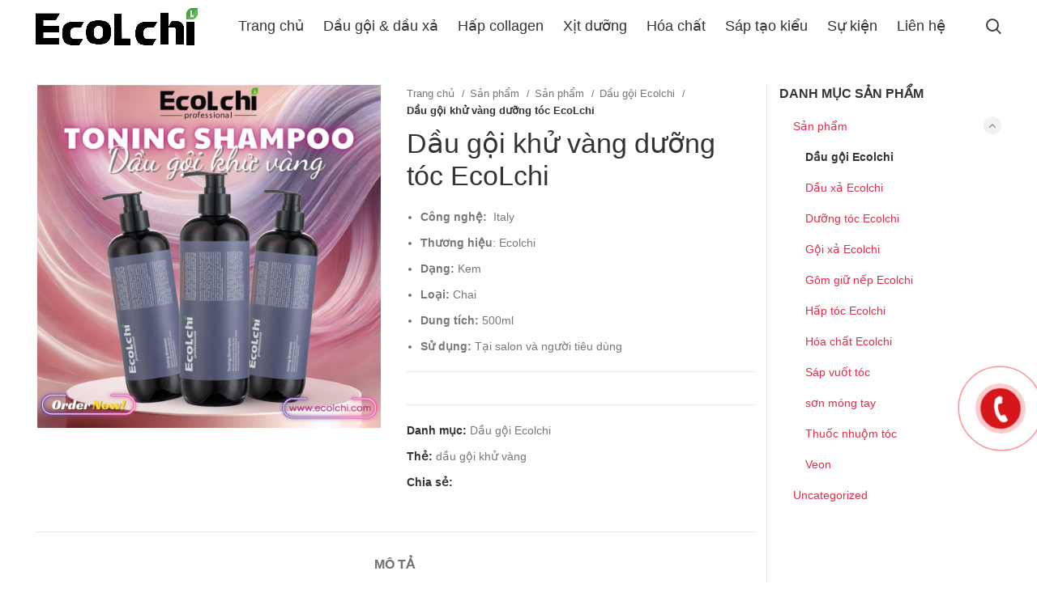

--- FILE ---
content_type: text/html; charset=UTF-8
request_url: https://ecolchi.com/san-pham/dau-goi-khu-vang-duong-toc-ecolchi/
body_size: 15376
content:
<!DOCTYPE html><html lang="vi"><head><meta charset="UTF-8"><link rel="profile" href="https://gmpg.org/xfn/11"><link rel="pingback" href="https://ecolchi.com/xmlrpc.php"> <script>window.MSInputMethodContext && document.documentMode && document.write('<script src="https://ecolchi.com/wp-content/themes/woodmart/js/libs/ie11CustomProperties.min.js"><\/script>');</script> <meta name='robots' content='index, follow, max-image-preview:large, max-snippet:-1, max-video-preview:-1' /><link media="all" href="https://ecolchi.com/wp-content/cache/autoptimize/css/autoptimize_a33d7f60e0956b5f76928d1762215d0c.css" rel="stylesheet"><title>Dầu gội khử vàng dưỡng tóc EcoLchi - Mỹ phẩm tóc chính hãng</title><link rel="canonical" href="https://ecolchi.com/san-pham/dau-goi-khu-vang-duong-toc-ecolchi/" /><meta property="og:locale" content="vi_VN" /><meta property="og:type" content="article" /><meta property="og:title" content="Dầu gội khử vàng dưỡng tóc EcoLchi - Mỹ phẩm tóc chính hãng" /><meta property="og:description" content="Công nghệ:  Italy  Thương hiệu: Ecolchi  Dạng: Kem  Loại: Chai  Dung tích: 500ml  Sử dụng: Tại salon và người tiêu dùng" /><meta property="og:url" content="https://ecolchi.com/san-pham/dau-goi-khu-vang-duong-toc-ecolchi/" /><meta property="og:site_name" content="Mỹ phẩm tóc chính hãng" /><meta property="article:publisher" content="https://www.facebook.com/myphamtocchinhhangitalia/?modal=admin_todo_tour" /><meta property="article:modified_time" content="2025-02-26T02:08:35+00:00" /><meta property="og:image" content="https://ecolchi.com/wp-content/uploads/2024/02/24.jpg" /><meta property="og:image:width" content="2000" /><meta property="og:image:height" content="2000" /><meta property="og:image:type" content="image/jpeg" /><meta name="twitter:card" content="summary_large_image" /><meta name="twitter:label1" content="Ước tính thời gian đọc" /><meta name="twitter:data1" content="2 phút" /><link rel="alternate" type="application/rss+xml" title="Dòng thông tin Mỹ phẩm tóc chính hãng &raquo;" href="https://ecolchi.com/feed/" /><link rel="alternate" type="application/rss+xml" title="Mỹ phẩm tóc chính hãng &raquo; Dòng bình luận" href="https://ecolchi.com/comments/feed/" /> <script type="text/javascript" src="https://ecolchi.com/wp-includes/js/jquery/jquery.min.js?ver=3.7.1" id="jquery-core-js"></script> <script type="text/javascript" id="wc-add-to-cart-js-extra">var wc_add_to_cart_params = {"ajax_url":"\/wp-admin\/admin-ajax.php","wc_ajax_url":"\/?wc-ajax=%%endpoint%%","i18n_view_cart":"Xem gi\u1ecf h\u00e0ng","cart_url":"https:\/\/ecolchi.com\/cart\/","is_cart":"","cart_redirect_after_add":"yes"};</script> <script type="text/javascript" id="wc-single-product-js-extra">var wc_single_product_params = {"i18n_required_rating_text":"Vui l\u00f2ng ch\u1ecdn m\u1ed9t m\u1ee9c \u0111\u00e1nh gi\u00e1","review_rating_required":"yes","flexslider":{"rtl":false,"animation":"slide","smoothHeight":true,"directionNav":false,"controlNav":"thumbnails","slideshow":false,"animationSpeed":500,"animationLoop":false,"allowOneSlide":false},"zoom_enabled":"","zoom_options":[],"photoswipe_enabled":"","photoswipe_options":{"shareEl":false,"closeOnScroll":false,"history":false,"hideAnimationDuration":0,"showAnimationDuration":0},"flexslider_enabled":""};</script> <script type="text/javascript" id="woocommerce-js-extra">var woocommerce_params = {"ajax_url":"\/wp-admin\/admin-ajax.php","wc_ajax_url":"\/?wc-ajax=%%endpoint%%"};</script> <script></script><link rel="https://api.w.org/" href="https://ecolchi.com/wp-json/" /><link rel="alternate" title="JSON" type="application/json" href="https://ecolchi.com/wp-json/wp/v2/product/6804" /><link rel="EditURI" type="application/rsd+xml" title="RSD" href="https://ecolchi.com/xmlrpc.php?rsd" /><meta name="generator" content="WordPress 6.7" /><meta name="generator" content="WooCommerce 9.4.2" /><link rel='shortlink' href='https://ecolchi.com/?p=6804' /><link rel="alternate" title="oNhúng (JSON)" type="application/json+oembed" href="https://ecolchi.com/wp-json/oembed/1.0/embed?url=https%3A%2F%2Fecolchi.com%2Fsan-pham%2Fdau-goi-khu-vang-duong-toc-ecolchi%2F" /><link rel="alternate" title="oNhúng (XML)" type="text/xml+oembed" href="https://ecolchi.com/wp-json/oembed/1.0/embed?url=https%3A%2F%2Fecolchi.com%2Fsan-pham%2Fdau-goi-khu-vang-duong-toc-ecolchi%2F&#038;format=xml" /><meta name="viewport" content="width=device-width, initial-scale=1.0, maximum-scale=1.0, user-scalable=no"> <noscript><style>.woocommerce-product-gallery{ opacity: 1 !important; }</style></noscript> <script type="application/ld+json" class="saswp-schema-markup-output">[{"@context":"https:\/\/schema.org\/","@graph":[{"@context":"https:\/\/schema.org\/","@type":"SiteNavigationElement","@id":"https:\/\/ecolchi.com#main-menu","name":"Trang ch\u1ee7","url":"https:\/\/ecolchi.com\/"},{"@context":"https:\/\/schema.org\/","@type":"SiteNavigationElement","@id":"https:\/\/ecolchi.com#main-menu","name":"D\u1ea7u g\u1ed9i & d\u1ea7u x\u1ea3","url":"https:\/\/ecolchi.com\/san-pham\/cap-goi-xa-ecolchi-800ml\/"},{"@context":"https:\/\/schema.org\/","@type":"SiteNavigationElement","@id":"https:\/\/ecolchi.com#main-menu","name":"D\u1ea7u g\u1ed9i","url":"https:\/\/ecolchi.com\/san-pham\/phuc-hoi-collagen-karseell-maca-500-ml-tui\/"},{"@context":"https:\/\/schema.org\/","@type":"SiteNavigationElement","@id":"https:\/\/ecolchi.com#main-menu","name":"D\u1ea7u x\u1ea3","url":"https:\/\/ecolchi.com\/san-pham\/dau-xa-ecolchi-800ml\/"},{"@context":"https:\/\/schema.org\/","@type":"SiteNavigationElement","@id":"https:\/\/ecolchi.com#main-menu","name":"D\u1ea7u g\u1ed9i kh\u1eed v\u00e0ng d\u01b0\u1ee1ng t\u00f3c","url":"https:\/\/ecolchi.com\/san-pham\/dau-goi-khu-vang-duong-toc-ecolchi\/"},{"@context":"https:\/\/schema.org\/","@type":"SiteNavigationElement","@id":"https:\/\/ecolchi.com#main-menu","name":"B\u1ed9 g\u1ed9i x\u1ea3 Biotin","url":"https:\/\/ecolchi.com\/san-pham\/bo-goi-xa-ecolchi-biotin-kich-thich-moc-toc-800ml\/"},{"@context":"https:\/\/schema.org\/","@type":"SiteNavigationElement","@id":"https:\/\/ecolchi.com#main-menu","name":"D\u1ea7u x\u1ea3 Biotin","url":"https:\/\/ecolchi.com\/san-pham\/dau-xa-ecolchi-biotin-kich-thich-moc-toc\/"},{"@context":"https:\/\/schema.org\/","@type":"SiteNavigationElement","@id":"https:\/\/ecolchi.com#main-menu","name":"D\u1ea7u g\u1ed9i Biotin","url":"https:\/\/ecolchi.com\/san-pham\/dau-goi-ecolchi-biotin-kich-thich-moc-toc\/"},{"@context":"https:\/\/schema.org\/","@type":"SiteNavigationElement","@id":"https:\/\/ecolchi.com#main-menu","name":"H\u1ea5p collagen","url":"https:\/\/ecolchi.com\/san-pham\/hap-phuc-hoi-ecolchi-collagen-tui-500ml\/"},{"@context":"https:\/\/schema.org\/","@type":"SiteNavigationElement","@id":"https:\/\/ecolchi.com#main-menu","name":"H\u1ea5p ph\u1ee5c h\u1ed3i Keratin","url":"https:\/\/ecolchi.com\/san-pham\/hap-phuc-hoi-keratin-ecolchi-biotin\/"},{"@context":"https:\/\/schema.org\/","@type":"SiteNavigationElement","@id":"https:\/\/ecolchi.com#main-menu","name":"Ph\u1ee5c h\u1ed3i Keratin","url":"https:\/\/ecolchi.com\/san-pham\/phuc-hoi-keratin-ecolchi\/"},{"@context":"https:\/\/schema.org\/","@type":"SiteNavigationElement","@id":"https:\/\/ecolchi.com#main-menu","name":"X\u1ecbt d\u01b0\u1ee1ng","url":"https:\/\/ecolchi.com\/san-pham\/xit-duong-toc-ecolchi-platinum\/"},{"@context":"https:\/\/schema.org\/","@type":"SiteNavigationElement","@id":"https:\/\/ecolchi.com#main-menu","name":"H\u00f3a ch\u1ea5t","url":"https:\/\/ecolchi.com\/danh-muc-san-pham\/san-pham\/hoa-chat-ecolchi\/"},{"@context":"https:\/\/schema.org\/","@type":"SiteNavigationElement","@id":"https:\/\/ecolchi.com#main-menu","name":"Oxy","url":"https:\/\/ecolchi.com\/san-pham\/oxy-developer-cream\/"},{"@context":"https:\/\/schema.org\/","@type":"SiteNavigationElement","@id":"https:\/\/ecolchi.com#main-menu","name":"Nhu\u1ed9m","url":"https:\/\/ecolchi.com\/san-pham\/thuoc-nhuom-toc-ecolchi\/"},{"@context":"https:\/\/schema.org\/","@type":"SiteNavigationElement","@id":"https:\/\/ecolchi.com#main-menu","name":"Kem d\u1eadp du\u1ed7i S2","url":"https:\/\/ecolchi.com\/san-pham\/kem-dap-duoi-ecolchi-s2\/"},{"@context":"https:\/\/schema.org\/","@type":"SiteNavigationElement","@id":"https:\/\/ecolchi.com#main-menu","name":"Thu\u1ed1c u\u1ed1n du\u1ed7i P1","url":"https:\/\/ecolchi.com\/san-pham\/thuoc-uon-duoi-ecolchi-p1\/"},{"@context":"https:\/\/schema.org\/","@type":"SiteNavigationElement","@id":"https:\/\/ecolchi.com#main-menu","name":"Thu\u1ed1c u\u1ed1n du\u1ed7i Platium D1","url":"https:\/\/ecolchi.com\/san-pham\/thuoc-uon-duoi-ecolchi-platium-d1-danh-cho-toc-yeu\/"},{"@context":"https:\/\/schema.org\/","@type":"SiteNavigationElement","@id":"https:\/\/ecolchi.com#main-menu","name":"D\u1eadp dinh d\u01b0\u1ee1ng \u0111a n\u0103ng L2","url":"https:\/\/ecolchi.com\/san-pham\/dap-dinh-duong-da-nang-ecolchi-l2\/"},{"@context":"https:\/\/schema.org\/","@type":"SiteNavigationElement","@id":"https:\/\/ecolchi.com#main-menu","name":"B\u1ed9t t\u1ea9y tr\u1eafng n\u00e2ng s\u00e1ng 9 c\u1ea5p \u0111\u1ed9","url":"https:\/\/ecolchi.com\/san-pham\/bot-tay-trang-nang-sang-ecolchi-9-cap-do\/"},{"@context":"https:\/\/schema.org\/","@type":"SiteNavigationElement","@id":"https:\/\/ecolchi.com#main-menu","name":"S\u00e1p t\u1ea1o ki\u1ec3u","url":"https:\/\/ecolchi.com\/san-pham\/sap-vuot-toc-tao-kieu-ecolchi\/"},{"@context":"https:\/\/schema.org\/","@type":"SiteNavigationElement","@id":"https:\/\/ecolchi.com#main-menu","name":"S\u1ef1 ki\u1ec7n","url":"https:\/\/ecolchi.com\/su-kien\/"},{"@context":"https:\/\/schema.org\/","@type":"SiteNavigationElement","@id":"https:\/\/ecolchi.com#main-menu","name":"Li\u00ean h\u1ec7","url":"https:\/\/ecolchi.com\/lien-he\/"}]}]</script> <meta name="generator" content="Powered by WPBakery Page Builder - drag and drop page builder for WordPress."/>  <script>(function(w,d,s,l,i){w[l]=w[l]||[];w[l].push({'gtm.start':
new Date().getTime(),event:'gtm.js'});var f=d.getElementsByTagName(s)[0],
j=d.createElement(s),dl=l!='dataLayer'?'&l='+l:'';j.async=true;j.src=
'https://www.googletagmanager.com/gtm.js?id='+i+dl;f.parentNode.insertBefore(j,f);
})(window,document,'script','dataLayer','GTM-W6PJBCG');</script> <link rel="icon" href="https://ecolchi.com/wp-content/uploads/2018/12/cropped-png121-1-1-100x100.png" sizes="32x32" /><link rel="icon" href="https://ecolchi.com/wp-content/uploads/2018/12/cropped-png121-1-1-300x300.png" sizes="192x192" /><link rel="apple-touch-icon" href="https://ecolchi.com/wp-content/uploads/2018/12/cropped-png121-1-1-300x300.png" /><meta name="msapplication-TileImage" content="https://ecolchi.com/wp-content/uploads/2018/12/cropped-png121-1-1-300x300.png" /> <noscript><style>.wpb_animate_when_almost_visible { opacity: 1; }</style></noscript></head><body class="product-template-default single single-product postid-6804 theme-woodmart woocommerce woocommerce-page woocommerce-no-js wrapper-full-width  form-style-semi-rounded  form-border-width-2 woodmart-product-design-default categories-accordion-on woodmart-archive-shop woodmart-ajax-shop-on offcanvas-sidebar-mobile offcanvas-sidebar-tablet hide-larger-price wpb-js-composer js-comp-ver-8.0 vc_responsive">
<!-- Google Tag Manager (noscript) -->
<noscript><iframe src="https://www.googletagmanager.com/ns.html?id=GTM-MZSJS56"
height="0" width="0" style="display:none;visibility:hidden"></iframe></noscript>
<!-- End Google Tag Manager (noscript) --> <script type="text/javascript" id="wd-flicker-fix">// Flicker fix.</script> <div class="website-wrapper"><header class="whb-header whb-default_header whb-sticky-shadow whb-scroll-stick whb-sticky-real"><div class="whb-main-header"><div class="whb-row whb-top-bar whb-not-sticky-row whb-with-bg whb-without-border whb-color-dark whb-flex-flex-middle whb-hidden-desktop whb-hidden-mobile"><div class="container"><div class="whb-flex-row whb-top-bar-inner"><div class="whb-column whb-col-left whb-visible-lg"><div class="wd-header-text set-cont-mb-s reset-last-child  whb-text-element"><strong> Công ty TNHH Thương mại và dịch vụ Ecolchi Việt Nam</strong></div><div class="wd-header-text set-cont-mb-s reset-last-child  whb-text-element"><b>Hotline: <a href="tel:092 290 5555">092 290 5555</a></b></div></div><div class="whb-column whb-col-center whb-visible-lg whb-empty-column"></div><div class="whb-column whb-col-right whb-visible-lg"><div class="wd-social-icons  woodmart-social-icons icons-design-default icons-size-small color-scheme-dark social-share social-form-circle text-left"> <a rel="noopener noreferrer nofollow" href="https://www.facebook.com/sharer/sharer.php?u=https://ecolchi.com/san-pham/dau-goi-khu-vang-duong-toc-ecolchi/" target="_blank" class=" wd-social-icon social-facebook" aria-label="Facebook social link"> <span class="wd-icon"></span> </a> <a rel="noopener noreferrer nofollow" href="https://twitter.com/share?url=https://ecolchi.com/san-pham/dau-goi-khu-vang-duong-toc-ecolchi/" target="_blank" class=" wd-social-icon social-twitter" aria-label="Twitter social link"> <span class="wd-icon"></span> </a> <a rel="noopener noreferrer nofollow" href="https://pinterest.com/pin/create/button/?url=https://ecolchi.com/san-pham/dau-goi-khu-vang-duong-toc-ecolchi/&media=https://ecolchi.com/wp-content/uploads/2024/02/24.jpg&description=D%E1%BA%A7u+g%E1%BB%99i+kh%E1%BB%AD+v%C3%A0ng+d%C6%B0%E1%BB%A1ng+t%C3%B3c+EcoLchi" target="_blank" class=" wd-social-icon social-pinterest" aria-label="Pinterest social link"> <span class="wd-icon"></span> </a> <a rel="noopener noreferrer nofollow" href="https://www.linkedin.com/shareArticle?mini=true&url=https://ecolchi.com/san-pham/dau-goi-khu-vang-duong-toc-ecolchi/" target="_blank" class=" wd-social-icon social-linkedin" aria-label="Linkedin social link"> <span class="wd-icon"></span> </a> <a rel="noopener noreferrer nofollow" href="https://telegram.me/share/url?url=https://ecolchi.com/san-pham/dau-goi-khu-vang-duong-toc-ecolchi/" target="_blank" class=" wd-social-icon social-tg" aria-label="Telegram social link"> <span class="wd-icon"></span> </a></div></div><div class="whb-column whb-col-mobile whb-hidden-lg"><div class="wd-social-icons  woodmart-social-icons icons-design-default icons-size-small color-scheme-light social-share social-form-circle text-left"> <a rel="noopener noreferrer nofollow" href="https://www.facebook.com/sharer/sharer.php?u=https://ecolchi.com/san-pham/dau-goi-khu-vang-duong-toc-ecolchi/" target="_blank" class=" wd-social-icon social-facebook" aria-label="Facebook social link"> <span class="wd-icon"></span> </a> <a rel="noopener noreferrer nofollow" href="https://twitter.com/share?url=https://ecolchi.com/san-pham/dau-goi-khu-vang-duong-toc-ecolchi/" target="_blank" class=" wd-social-icon social-twitter" aria-label="Twitter social link"> <span class="wd-icon"></span> </a> <a rel="noopener noreferrer nofollow" href="https://pinterest.com/pin/create/button/?url=https://ecolchi.com/san-pham/dau-goi-khu-vang-duong-toc-ecolchi/&media=https://ecolchi.com/wp-content/uploads/2024/02/24.jpg&description=D%E1%BA%A7u+g%E1%BB%99i+kh%E1%BB%AD+v%C3%A0ng+d%C6%B0%E1%BB%A1ng+t%C3%B3c+EcoLchi" target="_blank" class=" wd-social-icon social-pinterest" aria-label="Pinterest social link"> <span class="wd-icon"></span> </a> <a rel="noopener noreferrer nofollow" href="https://www.linkedin.com/shareArticle?mini=true&url=https://ecolchi.com/san-pham/dau-goi-khu-vang-duong-toc-ecolchi/" target="_blank" class=" wd-social-icon social-linkedin" aria-label="Linkedin social link"> <span class="wd-icon"></span> </a> <a rel="noopener noreferrer nofollow" href="https://telegram.me/share/url?url=https://ecolchi.com/san-pham/dau-goi-khu-vang-duong-toc-ecolchi/" target="_blank" class=" wd-social-icon social-tg" aria-label="Telegram social link"> <span class="wd-icon"></span> </a></div></div></div></div></div><div class="whb-row whb-general-header whb-sticky-row whb-without-bg whb-without-border whb-color-dark whb-flex-flex-middle"><div class="container"><div class="whb-flex-row whb-general-header-inner"><div class="whb-column whb-col-left whb-visible-lg"><div class="site-logo wd-switch-logo"> <a href="https://ecolchi.com/" class="wd-logo wd-main-logo woodmart-logo woodmart-main-logo" rel="home"> <img src="https://ecolchi.com/wp-content/uploads/2020/09/ecolchi-2.png" alt="Mỹ phẩm tóc chính hãng" style="max-width: 200px;" /> </a> <a href="https://ecolchi.com/" class="wd-logo wd-sticky-logo" rel="home"> <img src="https://ecolchi.com/wp-content/uploads/2020/09/ecolchi-2.png" alt="Mỹ phẩm tóc chính hãng" style="max-width: 150px;" /> </a></div></div><div class="whb-column whb-col-center whb-visible-lg"><div class="wd-header-nav wd-header-main-nav text-center wd-design-1 navigation-style-default" role="navigation" aria-label="Main navigation"><ul id="menu-main-menu" class="menu wd-nav wd-nav-main wd-style-default wd-gap-s"><li id="menu-item-3239" class="menu-item menu-item-type-post_type menu-item-object-page menu-item-home menu-item-3239 item-level-0 menu-item-design-default menu-simple-dropdown wd-event-hover" ><a href="https://ecolchi.com/" class="woodmart-nav-link"><span class="nav-link-text">Trang chủ</span></a></li><li id="menu-item-4602" class="menu-item menu-item-type-post_type menu-item-object-product current-menu-ancestor current-menu-parent menu-item-has-children menu-item-4602 item-level-0 menu-item-design-default menu-simple-dropdown wd-event-hover" ><a href="https://ecolchi.com/san-pham/cap-goi-xa-ecolchi-800ml/" class="woodmart-nav-link"><span class="nav-link-text">Dầu gội &#038; dầu xả</span></a><div class="color-scheme-dark wd-design-default wd-dropdown-menu wd-dropdown sub-menu-dropdown"><div class="container"><ul class="wd-sub-menu sub-menu color-scheme-dark"><li id="menu-item-4605" class="menu-item menu-item-type-post_type menu-item-object-product menu-item-4605 item-level-1 wd-event-hover" ><a href="https://ecolchi.com/san-pham/phuc-hoi-collagen-karseell-maca-500-ml-tui/" class="woodmart-nav-link">Dầu gội</a></li><li id="menu-item-4603" class="menu-item menu-item-type-post_type menu-item-object-product menu-item-4603 item-level-1 wd-event-hover" ><a href="https://ecolchi.com/san-pham/dau-xa-ecolchi-800ml/" class="woodmart-nav-link">Dầu xả</a></li><li id="menu-item-6819" class="menu-item menu-item-type-post_type menu-item-object-product current-menu-item menu-item-6819 item-level-1 wd-event-hover" ><a href="https://ecolchi.com/san-pham/dau-goi-khu-vang-duong-toc-ecolchi/" class="woodmart-nav-link">Dầu gội khử vàng dưỡng tóc</a></li><li id="menu-item-6820" class="menu-item menu-item-type-post_type menu-item-object-product menu-item-6820 item-level-1 wd-event-hover" ><a href="https://ecolchi.com/san-pham/bo-goi-xa-ecolchi-biotin-kich-thich-moc-toc-800ml/" class="woodmart-nav-link">Bộ gội xả Biotin</a></li><li id="menu-item-6821" class="menu-item menu-item-type-post_type menu-item-object-product menu-item-6821 item-level-1 wd-event-hover" ><a href="https://ecolchi.com/san-pham/dau-xa-ecolchi-biotin-kich-thich-moc-toc/" class="woodmart-nav-link">Dầu xả Biotin</a></li><li id="menu-item-6822" class="menu-item menu-item-type-post_type menu-item-object-product menu-item-6822 item-level-1 wd-event-hover" ><a href="https://ecolchi.com/san-pham/dau-goi-ecolchi-biotin-kich-thich-moc-toc/" class="woodmart-nav-link">Dầu gội Biotin</a></li></ul></div></div></li><li id="menu-item-4604" class="menu-item menu-item-type-post_type menu-item-object-product menu-item-has-children menu-item-4604 item-level-0 menu-item-design-default menu-simple-dropdown wd-event-hover" ><a href="https://ecolchi.com/san-pham/hap-phuc-hoi-ecolchi-collagen-tui-500ml/" class="woodmart-nav-link"><span class="nav-link-text">Hấp collagen</span></a><div class="color-scheme-dark wd-design-default wd-dropdown-menu wd-dropdown sub-menu-dropdown"><div class="container"><ul class="wd-sub-menu sub-menu color-scheme-dark"><li id="menu-item-6816" class="menu-item menu-item-type-post_type menu-item-object-product menu-item-6816 item-level-1 wd-event-hover" ><a href="https://ecolchi.com/san-pham/hap-phuc-hoi-keratin-ecolchi-biotin/" class="woodmart-nav-link">Hấp phục hồi Keratin</a></li><li id="menu-item-6817" class="menu-item menu-item-type-post_type menu-item-object-product menu-item-6817 item-level-1 wd-event-hover" ><a href="https://ecolchi.com/san-pham/phuc-hoi-keratin-ecolchi/" class="woodmart-nav-link">Phục hồi Keratin</a></li></ul></div></div></li><li id="menu-item-4728" class="menu-item menu-item-type-post_type menu-item-object-product menu-item-4728 item-level-0 menu-item-design-default menu-simple-dropdown wd-event-hover" ><a href="https://ecolchi.com/san-pham/xit-duong-toc-ecolchi-platinum/" class="woodmart-nav-link"><span class="nav-link-text">Xịt dưỡng</span></a></li><li id="menu-item-4767" class="menu-item menu-item-type-taxonomy menu-item-object-product_cat menu-item-has-children menu-item-4767 item-level-0 menu-item-design-default menu-simple-dropdown wd-event-hover" ><a href="https://ecolchi.com/danh-muc-san-pham/san-pham/hoa-chat-ecolchi/" class="woodmart-nav-link"><span class="nav-link-text">Hóa chất</span></a><div class="color-scheme-dark wd-design-default wd-dropdown-menu wd-dropdown sub-menu-dropdown"><div class="container"><ul class="wd-sub-menu sub-menu color-scheme-dark"><li id="menu-item-4601" class="menu-item menu-item-type-post_type menu-item-object-product menu-item-4601 item-level-1 wd-event-hover" ><a href="https://ecolchi.com/san-pham/oxy-developer-cream/" class="woodmart-nav-link">Oxy</a></li><li id="menu-item-4600" class="menu-item menu-item-type-post_type menu-item-object-product menu-item-4600 item-level-1 wd-event-hover" ><a href="https://ecolchi.com/san-pham/thuoc-nhuom-toc-ecolchi/" class="woodmart-nav-link">Nhuộm</a></li><li id="menu-item-4794" class="menu-item menu-item-type-post_type menu-item-object-product menu-item-4794 item-level-1 wd-event-hover" ><a href="https://ecolchi.com/san-pham/kem-dap-duoi-ecolchi-s2/" class="woodmart-nav-link">Kem dập duỗi S2</a></li><li id="menu-item-4795" class="menu-item menu-item-type-post_type menu-item-object-product menu-item-4795 item-level-1 wd-event-hover" ><a href="https://ecolchi.com/san-pham/thuoc-uon-duoi-ecolchi-p1/" class="woodmart-nav-link">Thuốc uốn duỗi P1</a></li><li id="menu-item-6824" class="menu-item menu-item-type-post_type menu-item-object-product menu-item-6824 item-level-1 wd-event-hover" ><a href="https://ecolchi.com/san-pham/thuoc-uon-duoi-ecolchi-platium-d1-danh-cho-toc-yeu/" class="woodmart-nav-link">Thuốc uốn duỗi Platium D1</a></li><li id="menu-item-4823" class="menu-item menu-item-type-post_type menu-item-object-product menu-item-4823 item-level-1 wd-event-hover" ><a href="https://ecolchi.com/san-pham/dap-dinh-duong-da-nang-ecolchi-l2/" class="woodmart-nav-link">Dập dinh dưỡng đa năng L2</a></li><li id="menu-item-4793" class="menu-item menu-item-type-post_type menu-item-object-product menu-item-4793 item-level-1 wd-event-hover" ><a href="https://ecolchi.com/san-pham/bot-tay-trang-nang-sang-ecolchi-9-cap-do/" class="woodmart-nav-link">Bột tẩy trắng nâng sáng 9 cấp độ</a></li></ul></div></div></li><li id="menu-item-6818" class="menu-item menu-item-type-post_type menu-item-object-product menu-item-6818 item-level-0 menu-item-design-default menu-simple-dropdown wd-event-hover" ><a href="https://ecolchi.com/san-pham/sap-vuot-toc-tao-kieu-ecolchi/" class="woodmart-nav-link"><span class="nav-link-text">Sáp tạo kiểu</span></a></li><li id="menu-item-3667" class="menu-item menu-item-type-taxonomy menu-item-object-category menu-item-3667 item-level-0 menu-item-design-default menu-simple-dropdown wd-event-hover" ><a href="https://ecolchi.com/su-kien/" class="woodmart-nav-link"><span class="nav-link-text">Sự kiện</span></a></li><li id="menu-item-4503" class="menu-item menu-item-type-post_type menu-item-object-page menu-item-4503 item-level-0 menu-item-design-default menu-simple-dropdown wd-event-hover" ><a href="https://ecolchi.com/lien-he/" class="woodmart-nav-link"><span class="nav-link-text">Liên hệ</span></a></li></ul></div></div><div class="whb-column whb-col-right whb-visible-lg"><div class="wd-header-search wd-tools-element wd-design-1 wd-display-full-screen search-button" title="Search"> <a href="javascript:void(0);" aria-label="Search"> <span class="wd-tools-icon search-button-icon"> </span> </a></div></div><div class="whb-column whb-mobile-left whb-hidden-lg"><div class="wd-tools-element wd-header-mobile-nav wd-style-text wd-design-1 woodmart-burger-icon"> <a href="#" rel="nofollow" aria-label="Open mobile menu"> <span class="wd-tools-icon woodmart-burger"> </span> <span class="wd-tools-text">Menu</span> </a></div></div><div class="whb-column whb-mobile-center whb-hidden-lg"><div class="site-logo wd-switch-logo"> <a href="https://ecolchi.com/" class="wd-logo wd-main-logo woodmart-logo woodmart-main-logo" rel="home"> <img src="https://ecolchi.com/wp-content/uploads/2020/09/ecolchi-2.png" alt="Mỹ phẩm tóc chính hãng" style="max-width: 140px;" /> </a> <a href="https://ecolchi.com/" class="wd-logo wd-sticky-logo" rel="home"> <img src="https://ecolchi.com/wp-content/uploads/2020/09/ecolchi-2.png" alt="Mỹ phẩm tóc chính hãng" style="max-width: 150px;" /> </a></div></div><div class="whb-column whb-mobile-right whb-hidden-lg"><div class="wd-header-search wd-tools-element wd-header-search-mobile search-button wd-display-icon wd-design-1"> <a href="#" rel="nofollow noopener" aria-label="Search"> <span class="wd-tools-icon search-button-icon"> </span> </a></div></div></div></div></div></div></header><div class="main-page-wrapper"><div class="container-fluid"><div class="row content-layout-wrapper align-items-start"><div class="site-content shop-content-area col-12 breadcrumbs-location-summary wd-builder-off" role="main"><div class="container"></div><div class="container"><div class="row full-height-sidebar-wrap"><div id="product-6804" class="single-product-page single-product-content product-design-default tabs-location-standard tabs-type-tabs meta-location-add_to_cart reviews-location-tabs product-no-bg col-lg-9 col-12 col-md-9 product type-product post-6804 status-publish first instock product_cat-dau-goi-ecolchi product_tag-dau-goi-khu-vang has-post-thumbnail shipping-taxable product-type-simple"><div class="container-none"><div class="woocommerce-notices-wrapper"></div><div class="row product-image-summary-wrap"><div class="product-image-summary col-lg-12 col-md-12 col-12"><div class="row product-image-summary-inner"><div class="col-lg-6 col-12 col-md-6 product-images" ><div class="product-images-inner"><div class="woocommerce-product-gallery woocommerce-product-gallery--with-images woocommerce-product-gallery--columns-4 images  images row align-items-start thumbs-position-bottom image-action-none" style="opacity: 0; transition: opacity .25s ease-in-out;"><div class="col-12"><figure class="woocommerce-product-gallery__wrapper owl-items-lg-1 owl-items-md-1 owl-items-sm-1 owl-items-xs-1 owl-carousel"><div class="product-image-wrap"><figure data-thumb="https://ecolchi.com/wp-content/uploads/2024/02/24-150x150.jpg" class="woocommerce-product-gallery__image"><a data-elementor-open-lightbox="no" href="https://ecolchi.com/wp-content/uploads/2024/02/24.jpg"><img width="1000" height="1000" src="https://ecolchi.com/wp-content/uploads/2024/02/24-1000x1000.jpg" class="wp-post-image wp-post-image" alt="" title="24" data-caption="" data-src="https://ecolchi.com/wp-content/uploads/2024/02/24.jpg" data-large_image="https://ecolchi.com/wp-content/uploads/2024/02/24.jpg" data-large_image_width="2000" data-large_image_height="2000" decoding="async" fetchpriority="high" srcset="https://ecolchi.com/wp-content/uploads/2024/02/24-1000x1000.jpg 1000w, https://ecolchi.com/wp-content/uploads/2024/02/24-768x768.jpg 768w, https://ecolchi.com/wp-content/uploads/2024/02/24-1536x1536.jpg 1536w, https://ecolchi.com/wp-content/uploads/2024/02/24-150x150.jpg 150w, https://ecolchi.com/wp-content/uploads/2024/02/24.jpg 2000w" sizes="(max-width: 1000px) 100vw, 1000px" /></a></figure></div></figure><div class="product-additional-galleries"></div></div><div class="col-12"><div class="thumbnails owl-items-sm-3 owl-items-xs-3 owl-items-lg-4 owl-items-md-3 owl-carousel"></div></div></div></div></div><div class="col-lg-6 col-12 col-md-6 text-left summary entry-summary"><div class="summary-inner"><div class="single-breadcrumbs-wrapper"><div class="single-breadcrumbs"><div class="wd-breadcrumbs"><nav class="woocommerce-breadcrumb" aria-label="Breadcrumb"> <a href="https://ecolchi.com" class="breadcrumb-link"> Trang chủ </a> <a href="https://ecolchi.com/san-pham/" class="breadcrumb-link"> Sản phẩm </a> <a href="https://ecolchi.com/danh-muc-san-pham/san-pham/" class="breadcrumb-link"> Sản phẩm </a> <a href="https://ecolchi.com/danh-muc-san-pham/san-pham/dau-goi-ecolchi/" class="breadcrumb-link breadcrumb-link-last"> Dầu gội Ecolchi </a> <span class="breadcrumb-last"> Dầu gội khử vàng dưỡng tóc EcoLchi </span></nav></div></div></div><h1 class="product_title entry-title wd-entities-title"> Dầu gội khử vàng dưỡng tóc EcoLchi</h1><p class="price"></p><div class="woocommerce-product-details__short-description"><div class="woocommerce-product-details__short-description"><ul><li><strong>Công nghệ:</strong>  Italy</li><li><strong>Thương hiệu</strong>: Ecolchi</li><li><strong>Dạng: </strong>Kem</li><li><strong>Loại: </strong>Chai</li><li><strong>Dung tích:</strong> 500ml</li><li><strong>Sử dụng:</strong> Tại salon và người tiêu dùng</li></ul></div><div class="product_meta"></div></div><div class="product_meta"> <span class="posted_in"><span class="meta-label">Danh mục:</span> <a href="https://ecolchi.com/danh-muc-san-pham/san-pham/dau-goi-ecolchi/" rel="tag">Dầu gội Ecolchi</a></span> <span class="tagged_as"><span class="meta-label">Thẻ:</span> <a href="https://ecolchi.com/tu-khoa-san-pham/dau-goi-khu-vang/" rel="tag">dầu gội khử vàng</a></span></div><div class="wd-social-icons  woodmart-social-icons icons-design-default icons-size-small color-scheme-dark social-share social-form-circle product-share wd-layout-inline text-left"> <span class="wd-label share-title">Chia sẻ:</span> <a rel="noopener noreferrer nofollow" href="https://www.facebook.com/sharer/sharer.php?u=https://ecolchi.com/san-pham/dau-goi-khu-vang-duong-toc-ecolchi/" target="_blank" class=" wd-social-icon social-facebook" aria-label="Facebook social link"> <span class="wd-icon"></span> </a> <a rel="noopener noreferrer nofollow" href="https://twitter.com/share?url=https://ecolchi.com/san-pham/dau-goi-khu-vang-duong-toc-ecolchi/" target="_blank" class=" wd-social-icon social-twitter" aria-label="Twitter social link"> <span class="wd-icon"></span> </a> <a rel="noopener noreferrer nofollow" href="https://pinterest.com/pin/create/button/?url=https://ecolchi.com/san-pham/dau-goi-khu-vang-duong-toc-ecolchi/&media=https://ecolchi.com/wp-content/uploads/2024/02/24.jpg&description=D%E1%BA%A7u+g%E1%BB%99i+kh%E1%BB%AD+v%C3%A0ng+d%C6%B0%E1%BB%A1ng+t%C3%B3c+EcoLchi" target="_blank" class=" wd-social-icon social-pinterest" aria-label="Pinterest social link"> <span class="wd-icon"></span> </a> <a rel="noopener noreferrer nofollow" href="https://www.linkedin.com/shareArticle?mini=true&url=https://ecolchi.com/san-pham/dau-goi-khu-vang-duong-toc-ecolchi/" target="_blank" class=" wd-social-icon social-linkedin" aria-label="Linkedin social link"> <span class="wd-icon"></span> </a> <a rel="noopener noreferrer nofollow" href="https://telegram.me/share/url?url=https://ecolchi.com/san-pham/dau-goi-khu-vang-duong-toc-ecolchi/" target="_blank" class=" wd-social-icon social-tg" aria-label="Telegram social link"> <span class="wd-icon"></span> </a></div></div></div></div></div></div></div><div class="product-tabs-wrapper"><div class="container-none"><div class="row"><div class="col-12 poduct-tabs-inner"><div class="woocommerce-tabs wc-tabs-wrapper tabs-layout-tabs" data-state="all_closed" data-layout="tabs"><div class="wd-nav-wrapper wd-nav-tabs-wrapper text-center"><ul class="wd-nav wd-nav-tabs wd-icon-pos-left tabs wc-tabs wd-style-underline-reverse" role="tablist"><li class="description_tab active" id="tab-title-description"
 role="tab" aria-controls="tab-description"> <a class="wd-nav-link" href="#tab-description"> <span class="nav-link-text wd-tabs-title"> Mô tả </span> </a></li></ul></div><div class="wd-accordion-item wd-tab-wrapper woodmart-tab-wrapper"><div class="wd-accordion-title wd-opener-pos-right woodmart-accordion-title tab-title-description" data-accordion-index="description"><div class="wd-accordion-title-text"> <span> Mô tả </span></div> <span class="wd-accordion-opener wd-opener-style-arrow"></span></div><div class="entry-content woocommerce-Tabs-panel woocommerce-Tabs-panel--description panel wc-tab" id="tab-description" role="tabpanel" aria-labelledby="tab-title-description" data-accordion-index="description"><div class="wc-tab-inner"><h2>DẦU GỘI KHỬ VÀNG DƯỠNG TÓC ECOLCHI</h2><p>Trải nghiệm sự rực rỡ của mái tóc vàng sáng, dầu gội khử vàng dưỡng tóc EcoLchi được thiết kế riêng cho màu tóc nổi bật, với công thức chuyên nghiệp loại bỏ các tone màu đồng, vàng để lại mái tóc của bạn sự rạng rỡ tuyệt đẹp</p><h3>Cách sử dụng:</h3><ul><li>Làm ẩm tóc bằng nước ấm, gội đầu bằng dầu gội khử vàng dưỡng tóc EcoLchi, massage nhẹ nhàng và lưu trên tóc 5 phút để tối đa hóa hiệu quả.</li><li>Xả lại bằng nước ấm</li></ul><h3>Chỉ tiêu chất lượng:</h3><ul><li>Không gây kích ứng da.</li></ul><h3>Bảo quản:</h3><ul><li>Bảo quản nơi thoáng mát</li></ul><p><strong><img decoding="async" class="alignnone size-full wp-image-6805" src="https://ecolchi.com/wp-content/uploads/2024/02/dau-goi-kgu-vang-ecolchi-scaled.jpg" alt="" width="2560" height="1707" srcset="https://ecolchi.com/wp-content/uploads/2024/02/dau-goi-kgu-vang-ecolchi-scaled.jpg 2560w, https://ecolchi.com/wp-content/uploads/2024/02/dau-goi-kgu-vang-ecolchi-768x512.jpg 768w, https://ecolchi.com/wp-content/uploads/2024/02/dau-goi-kgu-vang-ecolchi-1536x1024.jpg 1536w, https://ecolchi.com/wp-content/uploads/2024/02/dau-goi-kgu-vang-ecolchi-2048x1365.jpg 2048w, https://ecolchi.com/wp-content/uploads/2024/02/dau-goi-kgu-vang-ecolchi-1000x667.jpg 1000w, https://ecolchi.com/wp-content/uploads/2024/02/dau-goi-kgu-vang-ecolchi-150x100.jpg 150w" sizes="(max-width: 2560px) 100vw, 2560px" /></strong></p><p><strong>Ecolchi Việt Nam cam kết hàng chính hãng, chịu phạt tiền gấp đôi nếu có phát hiện hàng giả, hàng nhái, hàng kém chất lượng!!! </strong></p><ul><li>Ship hàng toàn quốc.</li><li>Trả tiền khi nhận hàng.</li></ul><p>Liên hệ:</p><ul><li>CÔNG TY ECOLCHI VIỆT NAM</li><li>VPGD:  Số 6 Đường Cả Trọng, Phường Dĩnh Kế, TP Bắc Giang</li><li>Hotline: 092 290 5555</li></ul><p>&nbsp;</p></div></div></div></div></div></div></div></div><div class="container-none related-and-upsells"><div class="related-products"><h3 class="title slider-title">Sản phẩm tương tự</h3><div id="carousel-657"
 class="wd-carousel-container  slider-type-product products wd-carousel-spacing-30" data-owl-carousel data-desktop="4" data-tablet_landscape="4" data-tablet="3" data-mobile="2"><div class="owl-carousel owl-items-lg-4 owl-items-md-4 owl-items-sm-3 owl-items-xs-2"><div class="slide-product owl-carousel-item"><div class="product-grid-item product wd-hover-tiled woodmart-hover-tiled type-product post-9133 status-publish last instock product_cat-dau-goi-ecolchi product_cat-dau-xa-ecolchi product_cat-goi-xa-ecolchi product_cat-san-pham product_cat-veon product_tag-dau-goi product_tag-dau-xa product_tag-veon has-post-thumbnail shipping-taxable product-type-simple" data-loop="1" data-id="9133"><div class="product-wrapper"><div class="product-element-top wd-quick-shop"> <a href="https://ecolchi.com/san-pham/cap-dau-goi-xa-veon-xam-lam-sach-va-duong-am-2000ml/" class="product-image-link"> <img width="1000" height="1000" src="https://ecolchi.com/wp-content/uploads/2025/10/2-1000x1000.jpg" class="attachment-woocommerce_thumbnail size-woocommerce_thumbnail" alt="" decoding="async" srcset="https://ecolchi.com/wp-content/uploads/2025/10/2-1000x1000.jpg 1000w, https://ecolchi.com/wp-content/uploads/2025/10/2-768x768.jpg 768w, https://ecolchi.com/wp-content/uploads/2025/10/2-1536x1536.jpg 1536w, https://ecolchi.com/wp-content/uploads/2025/10/2-150x150.jpg 150w, https://ecolchi.com/wp-content/uploads/2025/10/2.jpg 1755w" sizes="(max-width: 1000px) 100vw, 1000px" /> </a><div class="wd-buttons wd-pos-r-t woodmart-buttons"><div class="wd-add-btn wd-action-btn wd-style-icon wd-add-cart-icon wd-add-cart-btn woodmart-add-btn"><a href="https://ecolchi.com/san-pham/cap-dau-goi-xa-veon-xam-lam-sach-va-duong-am-2000ml/" data-quantity="1" class="button product_type_simple add-to-cart-loop" data-product_id="9133" data-product_sku="" aria-label="Đọc thêm về &ldquo;CẶP DẦU GỘI/XẢ VEON XÁM - LÀM SẠCH VÀ DƯỠNG ẨM 2000ML&rdquo;" rel="nofollow" data-success_message=""><span>Đọc tiếp</span></a></div></div></div><div class="product-element-bottom"><h3 class="wd-entities-title"><a href="https://ecolchi.com/san-pham/cap-dau-goi-xa-veon-xam-lam-sach-va-duong-am-2000ml/">CẶP DẦU GỘI/XẢ VEON XÁM &#8211; LÀM SẠCH VÀ DƯỠNG ẨM 2000ML</a></h3></div></div></div></div><div class="slide-product owl-carousel-item"><div class="product-grid-item product wd-hover-tiled woodmart-hover-tiled type-product post-6809 status-publish first instock product_cat-dau-goi-ecolchi product_tag-dau-goi has-post-thumbnail shipping-taxable product-type-simple" data-loop="2" data-id="6809"><div class="product-wrapper"><div class="product-element-top wd-quick-shop"> <a href="https://ecolchi.com/san-pham/dau-goi-ecolchi-biotin-kich-thich-moc-toc/" class="product-image-link"> <img width="1000" height="1000" src="https://ecolchi.com/wp-content/uploads/2024/02/6-1-1000x1000.jpg" class="attachment-woocommerce_thumbnail size-woocommerce_thumbnail" alt="" decoding="async" loading="lazy" srcset="https://ecolchi.com/wp-content/uploads/2024/02/6-1-1000x1000.jpg 1000w, https://ecolchi.com/wp-content/uploads/2024/02/6-1-768x768.jpg 768w, https://ecolchi.com/wp-content/uploads/2024/02/6-1-1536x1536.jpg 1536w, https://ecolchi.com/wp-content/uploads/2024/02/6-1-150x150.jpg 150w, https://ecolchi.com/wp-content/uploads/2024/02/6-1.jpg 2000w" sizes="auto, (max-width: 1000px) 100vw, 1000px" /> </a><div class="wd-buttons wd-pos-r-t woodmart-buttons"><div class="wd-add-btn wd-action-btn wd-style-icon wd-add-cart-icon wd-add-cart-btn woodmart-add-btn"><a href="https://ecolchi.com/san-pham/dau-goi-ecolchi-biotin-kich-thich-moc-toc/" data-quantity="1" class="button product_type_simple add-to-cart-loop" data-product_id="6809" data-product_sku="" aria-label="Đọc thêm về &ldquo;Dầu gội EcoLchi Biotin kích thích mọc tóc&rdquo;" rel="nofollow" data-success_message=""><span>Đọc tiếp</span></a></div></div></div><div class="product-element-bottom"><h3 class="wd-entities-title"><a href="https://ecolchi.com/san-pham/dau-goi-ecolchi-biotin-kich-thich-moc-toc/">Dầu gội EcoLchi Biotin kích thích mọc tóc</a></h3></div></div></div></div><div class="slide-product owl-carousel-item"><div class="product-grid-item product wd-hover-tiled woodmart-hover-tiled type-product post-9128 status-publish last instock product_cat-dau-goi-ecolchi product_cat-dau-xa-ecolchi product_cat-goi-xa-ecolchi product_cat-san-pham product_cat-veon product_tag-dau-goi product_tag-dau-xa product_tag-veon has-post-thumbnail shipping-taxable product-type-simple" data-loop="3" data-id="9128"><div class="product-wrapper"><div class="product-element-top wd-quick-shop"> <a href="https://ecolchi.com/san-pham/cap-dau-goi-xa-veon-hong-sach-sau-va-phuc-hoi-2000ml/" class="product-image-link"> <img width="1000" height="1000" src="https://ecolchi.com/wp-content/uploads/2025/10/1-1000x1000.jpg" class="attachment-woocommerce_thumbnail size-woocommerce_thumbnail" alt="" decoding="async" loading="lazy" srcset="https://ecolchi.com/wp-content/uploads/2025/10/1-1000x1000.jpg 1000w, https://ecolchi.com/wp-content/uploads/2025/10/1-768x768.jpg 768w, https://ecolchi.com/wp-content/uploads/2025/10/1-1536x1536.jpg 1536w, https://ecolchi.com/wp-content/uploads/2025/10/1-150x150.jpg 150w, https://ecolchi.com/wp-content/uploads/2025/10/1.jpg 1755w" sizes="auto, (max-width: 1000px) 100vw, 1000px" /> </a><div class="wd-buttons wd-pos-r-t woodmart-buttons"><div class="wd-add-btn wd-action-btn wd-style-icon wd-add-cart-icon wd-add-cart-btn woodmart-add-btn"><a href="https://ecolchi.com/san-pham/cap-dau-goi-xa-veon-hong-sach-sau-va-phuc-hoi-2000ml/" data-quantity="1" class="button product_type_simple add-to-cart-loop" data-product_id="9128" data-product_sku="" aria-label="Đọc thêm về &ldquo;CẶP DẦU GỘI/XẢ VEON HỒNG - SẠCH SÂU VÀ PHỤC HỒI 2000ML&rdquo;" rel="nofollow" data-success_message=""><span>Đọc tiếp</span></a></div></div></div><div class="product-element-bottom"><h3 class="wd-entities-title"><a href="https://ecolchi.com/san-pham/cap-dau-goi-xa-veon-hong-sach-sau-va-phuc-hoi-2000ml/">CẶP DẦU GỘI/XẢ VEON HỒNG &#8211; SẠCH SÂU VÀ PHỤC HỒI 2000ML</a></h3></div></div></div></div><div class="slide-product owl-carousel-item"><div class="product-grid-item product wd-hover-tiled woodmart-hover-tiled type-product post-778 status-publish first instock product_cat-dau-goi-ecolchi product_cat-goi-xa-ecolchi product_tag-dau-goi has-post-thumbnail shipping-taxable product-type-simple" data-loop="4" data-id="778"><div class="product-wrapper"><div class="product-element-top wd-quick-shop"> <a href="https://ecolchi.com/san-pham/phuc-hoi-collagen-karseell-maca-500-ml-tui/" class="product-image-link"> <img width="1000" height="1000" src="https://ecolchi.com/wp-content/uploads/2023/04/1-1000x1000.jpg" class="attachment-woocommerce_thumbnail size-woocommerce_thumbnail" alt="" decoding="async" loading="lazy" srcset="https://ecolchi.com/wp-content/uploads/2023/04/1-1000x1000.jpg 1000w, https://ecolchi.com/wp-content/uploads/2023/04/1-768x768.jpg 768w, https://ecolchi.com/wp-content/uploads/2023/04/1-1536x1536.jpg 1536w, https://ecolchi.com/wp-content/uploads/2023/04/1-150x150.jpg 150w, https://ecolchi.com/wp-content/uploads/2023/04/1.jpg 2000w" sizes="auto, (max-width: 1000px) 100vw, 1000px" /> </a><div class="wd-buttons wd-pos-r-t woodmart-buttons"><div class="wd-add-btn wd-action-btn wd-style-icon wd-add-cart-icon wd-add-cart-btn woodmart-add-btn"><a href="https://ecolchi.com/san-pham/phuc-hoi-collagen-karseell-maca-500-ml-tui/" data-quantity="1" class="button product_type_simple add-to-cart-loop" data-product_id="778" data-product_sku="4.89708E+12" aria-label="Đọc thêm về &ldquo;Dầu gội Ecolchi Collagen&rdquo;" rel="nofollow" data-success_message=""><span>Đọc tiếp</span></a></div></div></div><div class="product-element-bottom"><h3 class="wd-entities-title"><a href="https://ecolchi.com/san-pham/phuc-hoi-collagen-karseell-maca-500-ml-tui/">Dầu gội Ecolchi Collagen</a></h3></div></div></div></div></div></div></div></div></div><aside class="sidebar-container col-lg-3 col-md-3 col-12 order-last sidebar-right single-product-sidebar area-sidebar-product-single"><div class="wd-heading widget-heading"><div class="close-side-widget wd-action-btn wd-style-text wd-cross-icon"> <a href="#" rel="nofollow noopener">đóng</a></div></div><div class="widget-area"><div id="woocommerce_product_categories-3" class="wd-widget widget sidebar-widget woocommerce widget_product_categories"><h5 class="widget-title">Danh mục sản phẩm</h5><ul class="product-categories"><li class="cat-item cat-item-332 cat-parent current-cat-parent"><a href="https://ecolchi.com/danh-muc-san-pham/san-pham/">Sản phẩm</a><ul class='children'><li class="cat-item cat-item-316 current-cat"><a href="https://ecolchi.com/danh-muc-san-pham/san-pham/dau-goi-ecolchi/">Dầu gội Ecolchi</a></li><li class="cat-item cat-item-317"><a href="https://ecolchi.com/danh-muc-san-pham/san-pham/dau-xa-ecolchi/">Dầu xả Ecolchi</a></li><li class="cat-item cat-item-370"><a href="https://ecolchi.com/danh-muc-san-pham/san-pham/duong-toc-ecolchi/">Dưỡng tóc Ecolchi</a></li><li class="cat-item cat-item-315"><a href="https://ecolchi.com/danh-muc-san-pham/san-pham/goi-xa-ecolchi/">Gội xả Ecolchi</a></li><li class="cat-item cat-item-377"><a href="https://ecolchi.com/danh-muc-san-pham/san-pham/gom-giu-nep-ecolchi/">Gôm giữ nếp Ecolchi</a></li><li class="cat-item cat-item-312"><a href="https://ecolchi.com/danh-muc-san-pham/san-pham/hap-toc-ecolchi/">Hấp tóc Ecolchi</a></li><li class="cat-item cat-item-330"><a href="https://ecolchi.com/danh-muc-san-pham/san-pham/hoa-chat-ecolchi/">Hóa chất Ecolchi</a></li><li class="cat-item cat-item-383"><a href="https://ecolchi.com/danh-muc-san-pham/san-pham/sap-vuot-toc-san-pham/">Sáp vuốt tóc</a></li><li class="cat-item cat-item-393"><a href="https://ecolchi.com/danh-muc-san-pham/san-pham/son-mong-tay/">sơn móng tay</a></li><li class="cat-item cat-item-331"><a href="https://ecolchi.com/danh-muc-san-pham/san-pham/thuoc-nhuom-toc/">Thuốc nhuộm tóc</a></li><li class="cat-item cat-item-394"><a href="https://ecolchi.com/danh-muc-san-pham/san-pham/veon/">Veon</a></li></ul></li><li class="cat-item cat-item-219"><a href="https://ecolchi.com/danh-muc-san-pham/uncategorized/">Uncategorized</a></li></ul></div></div></aside></div></div></div></div></div></div><footer class="footer-container color-scheme-light"><div class="container main-footer"><aside class="footer-sidebar widget-area row"><div class="footer-column footer-column-1 col-12 col-sm-6 col-lg-3"><div id="text-7" class="wd-widget widget footer-widget  footer-widget-collapse widget_text"><h5 class="widget-title">Ecolchi Việt Nam</h5><div class="textwidget"><p><i class="fa fa-location-arrow"></i> Số 6 Đường Cả Trọng, Phường Dĩnh Kế, TP Bắc Giang<br /> <i class="fa fa-phone"></i> <a href="tel:092 290 5555">Hotline: 092 290 5555</a><br /> <i class="fa fa-envelope"></i> <a href="/cdn-cgi/l/email-protection" class="__cf_email__" data-cfemail="90f5f3fffcf3f8f9bee6fed0f7fdf1f9fcbef3fffd">[email&#160;protected]</a></p><p><a href="http://online.gov.vn/Home/WebDetails/93984"><img loading="lazy" decoding="async" class="" title="" src="https://ecolchi.com/wp-content/uploads/2022/06/logoSaleNoti.png" alt="" width="185" height="70" /></a></p></div></div></div><div class="footer-column footer-column-2 col-12 col-sm-6 col-lg-3"><div id="nav_menu-5" class="wd-widget widget footer-widget  footer-widget-collapse widget_nav_menu"><h5 class="widget-title">Hỗ trợ khách hàng</h5><div class="menu-ho-tro-khach-hang-container"><ul id="menu-ho-tro-khach-hang" class="menu"><li id="menu-item-3434" class="menu-item menu-item-type-post_type menu-item-object-page menu-item-3434"><a href="https://ecolchi.com/gioi-thieu/">Giới thiệu</a></li><li id="menu-item-3436" class="menu-item menu-item-type-custom menu-item-object-custom menu-item-3436"><a href="https://ecolchi.com/su-kien/">Sự kiện</a></li><li id="menu-item-3435" class="menu-item menu-item-type-custom menu-item-object-custom menu-item-3435"><a href="https://ecolchi.com/khuyen-mai/">Khuyến mại</a></li><li id="menu-item-4696" class="menu-item menu-item-type-taxonomy menu-item-object-category menu-item-4696"><a href="https://ecolchi.com/bi-quyet-cham-soc-toc/">Bí quyết chăm sóc tóc</a></li><li id="menu-item-4423" class="menu-item menu-item-type-post_type menu-item-object-page menu-item-4423"><a href="https://ecolchi.com/huong-dan-mua-hang/">Hướng dẫn mua hàng</a></li></ul></div></div></div><div class="footer-column footer-column-3 col-12 col-sm-4 col-lg-2"><div id="nav_menu-7" class="wd-widget widget footer-widget  footer-widget-collapse widget_nav_menu"><h5 class="widget-title">Chính sách</h5><div class="menu-chinh-sach-container"><ul id="menu-chinh-sach" class="menu"><li id="menu-item-3476" class="menu-item menu-item-type-custom menu-item-object-custom menu-item-3476"><a rel="privacy-policy" href="https://ecolchi.com/chinh-sach-bao-mat/">Chính sách bảo mật</a></li><li id="menu-item-1396" class="menu-item menu-item-type-custom menu-item-object-custom menu-item-1396"><a href="https://ecolchi.com/thong-tin-thanh-toan/">Chính sách thanh toán</a></li><li id="menu-item-1397" class="menu-item menu-item-type-custom menu-item-object-custom menu-item-1397"><a href="https://ecolchi.com/chinh-sach-van-chuyen/">Chính sách vận chuyển</a></li><li id="menu-item-1398" class="menu-item menu-item-type-custom menu-item-object-custom menu-item-1398"><a href="https://ecolchi.com/chinh-sach-doi-tra/">Chính sách đổi trả</a></li><li id="menu-item-3493" class="menu-item menu-item-type-custom menu-item-object-custom menu-item-3493"><a href="https://ecolchi.com/chinh-sach-hoat-dong-chung/">Chính sách hoạt động chung</a></li><li id="menu-item-4458" class="menu-item menu-item-type-post_type menu-item-object-page menu-item-4458"><a href="https://ecolchi.com/dieu-kien-giao-dich-chung/">Điều kiện giao dịch chung</a></li></ul></div></div></div><div class="footer-column footer-column-4 col-12 col-sm-4 col-lg-2"><div id="text-9" class="wd-widget widget footer-widget  footer-widget-collapse widget_text"><div class="textwidget"><div id="fb-root"></div><p><script data-cfasync="false" src="/cdn-cgi/scripts/5c5dd728/cloudflare-static/email-decode.min.js"></script><script async defer crossorigin="anonymous" src="https://connect.facebook.net/vi_VN/sdk.js#xfbml=1&#038;version=v8.0&#038;appId=257568981845280&#038;autoLogAppEvents=1" nonce="fEomMLb9"></script></p><div class="fb-page" data-href="https://www.facebook.com/EcoLchi-Vi%E1%BB%87t-Nam-101951788317539" data-tabs="" data-width="" data-height="" data-small-header="false" data-adapt-container-width="true" data-hide-cover="false" data-show-facepile="true"><blockquote cite="https://www.facebook.com/EcoLchi-Vi%E1%BB%87t-Nam-101951788317539" class="fb-xfbml-parse-ignore"><p><a href="https://www.facebook.com/EcoLchi-Vi%E1%BB%87t-Nam-101951788317539">EcoLchi Việt Nam</a></p></blockquote></div><div class="ts-mesenger"><a href="https://m.me/101951788317539"><img decoding="async" src="https://karseell.com/wp-content/uploads/2020/03/8b1faa1c-fb-mes.png" alt="mesenger" /></a></div></div></div></div><div class="footer-column footer-column-5 col-12 col-sm-4 col-lg-2"></div></aside></div><div class="copyrights-wrapper copyrights-centered"><div class="container"><div class="min-footer"><div class="col-left set-cont-mb-s reset-last-child"> Giấy chứng nhận ĐKKD số 2400905818 do Sở kế hoạch và đầu tư thành phố Bắc Giang cấp ngày 03 tháng 03 năm 2021<br /> Địa chỉ: Số 3 Số 6, Đường Cả Trọng 2, Phường Dĩnh Kế, Thành phố Bắc Giang, Tỉnh Bắc Giang<br /> Đại diện pháp luật: VŨ VÂN LONG<br /><br /> <img src="https://ecolchi.com/wp-content/themes/woodmart/images/payments.png" alt="payments"></div></div></div></div></footer></div><div class="wd-close-side woodmart-close-side"></div> <a href="#" class="scrollToTop" aria-label="Scroll to top button"></a><div class="mobile-nav wd-side-hidden wd-left wd-left"><ul id="menu-main-menu-1" class="mobile-pages-menu wd-nav wd-nav-mobile wd-active site-mobile-menu"><li class="menu-item menu-item-type-post_type menu-item-object-page menu-item-home menu-item-3239 item-level-0" ><a href="https://ecolchi.com/" class="woodmart-nav-link"><span class="nav-link-text">Trang chủ</span></a></li><li class="menu-item menu-item-type-post_type menu-item-object-product current-menu-ancestor current-menu-parent menu-item-has-children menu-item-4602 item-level-0" ><a href="https://ecolchi.com/san-pham/cap-goi-xa-ecolchi-800ml/" class="woodmart-nav-link"><span class="nav-link-text">Dầu gội &#038; dầu xả</span></a><ul class="wd-sub-menu sub-menu"><li class="menu-item menu-item-type-post_type menu-item-object-product menu-item-4605 item-level-1" ><a href="https://ecolchi.com/san-pham/phuc-hoi-collagen-karseell-maca-500-ml-tui/" class="woodmart-nav-link">Dầu gội</a></li><li class="menu-item menu-item-type-post_type menu-item-object-product menu-item-4603 item-level-1" ><a href="https://ecolchi.com/san-pham/dau-xa-ecolchi-800ml/" class="woodmart-nav-link">Dầu xả</a></li><li class="menu-item menu-item-type-post_type menu-item-object-product current-menu-item menu-item-6819 item-level-1" ><a href="https://ecolchi.com/san-pham/dau-goi-khu-vang-duong-toc-ecolchi/" class="woodmart-nav-link">Dầu gội khử vàng dưỡng tóc</a></li><li class="menu-item menu-item-type-post_type menu-item-object-product menu-item-6820 item-level-1" ><a href="https://ecolchi.com/san-pham/bo-goi-xa-ecolchi-biotin-kich-thich-moc-toc-800ml/" class="woodmart-nav-link">Bộ gội xả Biotin</a></li><li class="menu-item menu-item-type-post_type menu-item-object-product menu-item-6821 item-level-1" ><a href="https://ecolchi.com/san-pham/dau-xa-ecolchi-biotin-kich-thich-moc-toc/" class="woodmart-nav-link">Dầu xả Biotin</a></li><li class="menu-item menu-item-type-post_type menu-item-object-product menu-item-6822 item-level-1" ><a href="https://ecolchi.com/san-pham/dau-goi-ecolchi-biotin-kich-thich-moc-toc/" class="woodmart-nav-link">Dầu gội Biotin</a></li></ul></li><li class="menu-item menu-item-type-post_type menu-item-object-product menu-item-has-children menu-item-4604 item-level-0" ><a href="https://ecolchi.com/san-pham/hap-phuc-hoi-ecolchi-collagen-tui-500ml/" class="woodmart-nav-link"><span class="nav-link-text">Hấp collagen</span></a><ul class="wd-sub-menu sub-menu"><li class="menu-item menu-item-type-post_type menu-item-object-product menu-item-6816 item-level-1" ><a href="https://ecolchi.com/san-pham/hap-phuc-hoi-keratin-ecolchi-biotin/" class="woodmart-nav-link">Hấp phục hồi Keratin</a></li><li class="menu-item menu-item-type-post_type menu-item-object-product menu-item-6817 item-level-1" ><a href="https://ecolchi.com/san-pham/phuc-hoi-keratin-ecolchi/" class="woodmart-nav-link">Phục hồi Keratin</a></li></ul></li><li class="menu-item menu-item-type-post_type menu-item-object-product menu-item-4728 item-level-0" ><a href="https://ecolchi.com/san-pham/xit-duong-toc-ecolchi-platinum/" class="woodmart-nav-link"><span class="nav-link-text">Xịt dưỡng</span></a></li><li class="menu-item menu-item-type-taxonomy menu-item-object-product_cat menu-item-has-children menu-item-4767 item-level-0" ><a href="https://ecolchi.com/danh-muc-san-pham/san-pham/hoa-chat-ecolchi/" class="woodmart-nav-link"><span class="nav-link-text">Hóa chất</span></a><ul class="wd-sub-menu sub-menu"><li class="menu-item menu-item-type-post_type menu-item-object-product menu-item-4601 item-level-1" ><a href="https://ecolchi.com/san-pham/oxy-developer-cream/" class="woodmart-nav-link">Oxy</a></li><li class="menu-item menu-item-type-post_type menu-item-object-product menu-item-4600 item-level-1" ><a href="https://ecolchi.com/san-pham/thuoc-nhuom-toc-ecolchi/" class="woodmart-nav-link">Nhuộm</a></li><li class="menu-item menu-item-type-post_type menu-item-object-product menu-item-4794 item-level-1" ><a href="https://ecolchi.com/san-pham/kem-dap-duoi-ecolchi-s2/" class="woodmart-nav-link">Kem dập duỗi S2</a></li><li class="menu-item menu-item-type-post_type menu-item-object-product menu-item-4795 item-level-1" ><a href="https://ecolchi.com/san-pham/thuoc-uon-duoi-ecolchi-p1/" class="woodmart-nav-link">Thuốc uốn duỗi P1</a></li><li class="menu-item menu-item-type-post_type menu-item-object-product menu-item-6824 item-level-1" ><a href="https://ecolchi.com/san-pham/thuoc-uon-duoi-ecolchi-platium-d1-danh-cho-toc-yeu/" class="woodmart-nav-link">Thuốc uốn duỗi Platium D1</a></li><li class="menu-item menu-item-type-post_type menu-item-object-product menu-item-4823 item-level-1" ><a href="https://ecolchi.com/san-pham/dap-dinh-duong-da-nang-ecolchi-l2/" class="woodmart-nav-link">Dập dinh dưỡng đa năng L2</a></li><li class="menu-item menu-item-type-post_type menu-item-object-product menu-item-4793 item-level-1" ><a href="https://ecolchi.com/san-pham/bot-tay-trang-nang-sang-ecolchi-9-cap-do/" class="woodmart-nav-link">Bột tẩy trắng nâng sáng 9 cấp độ</a></li></ul></li><li class="menu-item menu-item-type-post_type menu-item-object-product menu-item-6818 item-level-0" ><a href="https://ecolchi.com/san-pham/sap-vuot-toc-tao-kieu-ecolchi/" class="woodmart-nav-link"><span class="nav-link-text">Sáp tạo kiểu</span></a></li><li class="menu-item menu-item-type-taxonomy menu-item-object-category menu-item-3667 item-level-0" ><a href="https://ecolchi.com/su-kien/" class="woodmart-nav-link"><span class="nav-link-text">Sự kiện</span></a></li><li class="menu-item menu-item-type-post_type menu-item-object-page menu-item-4503 item-level-0" ><a href="https://ecolchi.com/lien-he/" class="woodmart-nav-link"><span class="nav-link-text">Liên hệ</span></a></li></ul></div><div class="mfp-with-anim wd-popup wd-promo-popup woodmart-promo-popup"><div class="wd-popup-inner"> <img class="size-full wp-image-4666 aligncenter" src="https://ecolchi.com/wp-content/uploads/2022/10/xit-duong-toc-1.jpg" alt="" /></div></div><div class="wd-sidebar-opener wd-not-on-shop wd-action-btn wd-style-icon woodmart-sticky-sidebar-opener"> <a href="#" rel="nofollow"> <span class=""> Sidebar </span> </a></div><div class="wd-search-full-screen wd-fill woodmart-search-full-screen"> <span class="wd-close-search wd-action-btn wd-style-icon wd-cross-icon woodmart-close-search"><a aria-label="Close search form"></a></span><form role="search" method="get" class="searchform  woodmart-ajax-search" action="https://ecolchi.com/"  data-thumbnail="1" data-price="1" data-post_type="product" data-count="20" data-sku="0" data-symbols_count="3"> <input type="text" class="s" placeholder="Search for products" value="" name="s" aria-label="Search" title="Search for products" required/> <input type="hidden" name="post_type" value="product"> <button type="submit" class="searchsubmit"> <span> Search </span> </button></form><div class="wd-search-loader wd-fill woodmart-search-loader"></div><div class="search-info-text"><span>Start typing to see products you are looking for.</span></div><div class="search-results-wrapper"><div class="wd-dropdown-results wd-scroll woodmart-search-results"><div class="wd-scroll-content"></div></div></div></div><div class="textwidget"><div id="coccoc-alo-phoneIcon" class="coccoc-alo-phone coccoc-alo-green coccoc-alo-show hidden-xs visible-sm visible-md visible-lg am-call" style="display: block;"><div class="coccoc-alo-ph-circle"></div><div class="coccoc-alo-ph-circle-fill"></div><div class="coccoc-alo-ph-img-circle"> <a class="pps-btn-img call-des " title="Liên hệ" href="tel:0922905555"> <img src="https://ecolchi.com/wp-content/plugins/tscontact/images/hinhtron.png" alt="Liên hệ" width="50" /> </a> <a class="pps-btn-img call-mb " title="Liên hệ" href="tel:0922905555"> <img src="https://ecolchi.com/wp-content/plugins/tscontact/images/hinhtron.png" alt="Liên hệ" width="50" /> </a></div></div><div id="coccoc-alo-phoneIcon" class="coccoc-alo-phone coccoc-alo-green coccoc-alo-show visible-xs hidden-sm hidden-md hidden-lg am-call" style="display: block;"><div class="coccoc-alo-ph-circle"></div><div class="coccoc-alo-ph-circle-fill"></div><div class="coccoc-alo-ph-img-circle"> <a class="pps-btn-img call-des" title="Liên hệ" href="tel:092 290 5555"> <img src="https://ecolchi.com/wp-content/plugins/tscontact/images/hinhtron.png" alt="Liên hệ" width="50" /> </a> <a class="pps-btn-img call-mb " title="Liên hệ" href="tel:092 290 5555"> <img src="https://ecolchi.com/wp-content/plugins/tscontact/images/hinhtron.png" alt="Liên hệ" width="50" /> </a></div></div></div>  <script type='text/javascript'>(function () {
			var c = document.body.className;
			c = c.replace(/woocommerce-no-js/, 'woocommerce-js');
			document.body.className = c;
		})();</script> <script type="text/javascript" id="wd-update-cart-fragments-fix-js-extra">var wd_cart_fragments_params = {"ajax_url":"\/wp-admin\/admin-ajax.php","wc_ajax_url":"\/?wc-ajax=%%endpoint%%","cart_hash_key":"wc_cart_hash_241e093365fc3ea210ed59c5c8333792","fragment_name":"wc_fragments_241e093365fc3ea210ed59c5c8333792","request_timeout":"5000"};</script> <script type="text/javascript" src="https://ecolchi.com/wp-includes/js/dist/hooks.min.js?ver=4d63a3d491d11ffd8ac6" id="wp-hooks-js"></script> <script type="text/javascript" src="https://ecolchi.com/wp-includes/js/dist/i18n.min.js?ver=5e580eb46a90c2b997e6" id="wp-i18n-js"></script> <script type="text/javascript" id="wp-i18n-js-after">wp.i18n.setLocaleData( { 'text direction\u0004ltr': [ 'ltr' ] } );</script> <script type="text/javascript" id="contact-form-7-js-translations">( function( domain, translations ) {
	var localeData = translations.locale_data[ domain ] || translations.locale_data.messages;
	localeData[""].domain = domain;
	wp.i18n.setLocaleData( localeData, domain );
} )( "contact-form-7", {"translation-revision-date":"2024-08-11 13:44:17+0000","generator":"GlotPress\/4.0.1","domain":"messages","locale_data":{"messages":{"":{"domain":"messages","plural-forms":"nplurals=1; plural=0;","lang":"vi_VN"},"This contact form is placed in the wrong place.":["Bi\u1ec3u m\u1eabu li\u00ean h\u1ec7 n\u00e0y \u0111\u01b0\u1ee3c \u0111\u1eb7t sai v\u1ecb tr\u00ed."],"Error:":["L\u1ed7i:"]}},"comment":{"reference":"includes\/js\/index.js"}} );</script> <script type="text/javascript" id="contact-form-7-js-before">var wpcf7 = {
    "api": {
        "root": "https:\/\/ecolchi.com\/wp-json\/",
        "namespace": "contact-form-7\/v1"
    }
};</script> <script type="text/javascript" id="wc-order-attribution-js-extra">var wc_order_attribution = {"params":{"lifetime":1.0000000000000001e-5,"session":30,"base64":false,"ajaxurl":"https:\/\/ecolchi.com\/wp-admin\/admin-ajax.php","prefix":"wc_order_attribution_","allowTracking":true},"fields":{"source_type":"current.typ","referrer":"current_add.rf","utm_campaign":"current.cmp","utm_source":"current.src","utm_medium":"current.mdm","utm_content":"current.cnt","utm_id":"current.id","utm_term":"current.trm","utm_source_platform":"current.plt","utm_creative_format":"current.fmt","utm_marketing_tactic":"current.tct","session_entry":"current_add.ep","session_start_time":"current_add.fd","session_pages":"session.pgs","session_count":"udata.vst","user_agent":"udata.uag"}};</script> <script type="text/javascript" id="woodmart-theme-js-extra">var woodmart_settings = {"menu_storage_key":"woodmart_1ee46e75f8e714e6e0b6aa0fe15cd8b6","ajax_dropdowns_save":"1","photoswipe_close_on_scroll":"1","woocommerce_ajax_add_to_cart":"yes","variation_gallery_storage_method":"old","elementor_no_gap":"enabled","adding_to_cart":"Processing","added_to_cart":"Product was successfully added to your cart.","continue_shopping":"Continue shopping","view_cart":"View Cart","go_to_checkout":"Checkout","loading":"Loading...","countdown_days":"days","countdown_hours":"hr","countdown_mins":"min","countdown_sec":"sc","cart_url":"https:\/\/ecolchi.com\/cart\/","ajaxurl":"https:\/\/ecolchi.com\/wp-admin\/admin-ajax.php","add_to_cart_action":"nothing","added_popup":"no","categories_toggle":"yes","enable_popup":"yes","popup_delay":"1000","popup_event":"scroll","popup_scroll":"1000","popup_pages":"0","promo_popup_hide_mobile":"no","product_images_captions":"no","ajax_add_to_cart":"0","all_results":"View all results","product_gallery":{"thumbs_slider":{"items":{"desktop":4,"tablet_landscape":3,"tablet":4,"mobile":3,"vertical_items":3}}},"zoom_enable":"no","ajax_scroll":"yes","ajax_scroll_class":".main-page-wrapper","ajax_scroll_offset":"100","infinit_scroll_offset":"300","product_slider_auto_height":"no","product_slider_dots":"no","price_filter_action":"click","product_slider_autoplay":"","close":"Close (Esc)","share_fb":"Share on Facebook","pin_it":"Pin it","tweet":"Tweet","download_image":"Download image","off_canvas_column_close_btn_text":"\u0110\u00f3ng","cookies_version":"1","header_banner_version":"1","promo_version":"1","header_banner_close_btn":"yes","header_banner_enabled":"no","whb_header_clone":"\n    <div class=\"whb-sticky-header whb-clone whb-main-header <%wrapperClasses%>\">\n        <div class=\"<%cloneClass%>\">\n            <div class=\"container\">\n                <div class=\"whb-flex-row whb-general-header-inner\">\n                    <div class=\"whb-column whb-col-left whb-visible-lg\">\n                        <%.site-logo%>\n                    <\/div>\n                    <div class=\"whb-column whb-col-center whb-visible-lg\">\n                        <%.wd-header-main-nav%>\n                    <\/div>\n                    <div class=\"whb-column whb-col-right whb-visible-lg\">\n                        <%.wd-header-my-account%>\n                        <%.wd-header-search:not(.wd-header-search-mobile)%>\n\t\t\t\t\t\t<%.wd-header-wishlist%>\n                        <%.wd-header-compare%>\n                        <%.wd-header-cart%>\n                        <%.wd-header-fs-nav%>\n                    <\/div>\n                    <%.whb-mobile-left%>\n                    <%.whb-mobile-center%>\n                    <%.whb-mobile-right%>\n                <\/div>\n            <\/div>\n        <\/div>\n    <\/div>\n","pjax_timeout":"5000","split_nav_fix":"","shop_filters_close":"no","woo_installed":"1","base_hover_mobile_click":"no","centered_gallery_start":"1","quickview_in_popup_fix":"","one_page_menu_offset":"150","hover_width_small":"1","is_multisite":"","current_blog_id":"1","swatches_scroll_top_desktop":"no","swatches_scroll_top_mobile":"no","lazy_loading_offset":"0","add_to_cart_action_timeout":"no","add_to_cart_action_timeout_number":"3","single_product_variations_price":"no","google_map_style_text":"Custom style","quick_shop":"no","sticky_product_details_offset":"150","preloader_delay":"300","comment_images_upload_size_text":"Some files are too large. Allowed file size is 1 MB.","comment_images_count_text":"You can upload up to 3 images to your review.","single_product_comment_images_required":"no","comment_required_images_error_text":"Image is required.","comment_images_upload_mimes_text":"You are allowed to upload images only in png, jpeg formats.","comment_images_added_count_text":"Added %s image(s)","comment_images_upload_size":"1048576","comment_images_count":"3","search_input_padding":"no","comment_images_upload_mimes":{"jpg|jpeg|jpe":"image\/jpeg","png":"image\/png"},"home_url":"https:\/\/ecolchi.com\/","shop_url":"https:\/\/ecolchi.com\/san-pham\/","age_verify":"no","banner_version_cookie_expires":"60","promo_version_cookie_expires":"7","age_verify_expires":"30","cart_redirect_after_add":"yes","swatches_labels_name":"no","product_categories_placeholder":"Ch\u1ecdn danh m\u1ee5c","product_categories_no_results":"No matches found","cart_hash_key":"wc_cart_hash_241e093365fc3ea210ed59c5c8333792","fragment_name":"wc_fragments_241e093365fc3ea210ed59c5c8333792","photoswipe_template":"<div class=\"pswp\" aria-hidden=\"true\" role=\"dialog\" tabindex=\"-1\"><div class=\"pswp__bg\"><\/div><div class=\"pswp__scroll-wrap\"><div class=\"pswp__container\"><div class=\"pswp__item\"><\/div><div class=\"pswp__item\"><\/div><div class=\"pswp__item\"><\/div><\/div><div class=\"pswp__ui pswp__ui--hidden\"><div class=\"pswp__top-bar\"><div class=\"pswp__counter\"><\/div><button class=\"pswp__button pswp__button--close\" title=\"\u0110\u00f3ng (Esc)\"><\/button> <button class=\"pswp__button pswp__button--share\" title=\"Chia s\u1ebb\"><\/button> <button class=\"pswp__button pswp__button--fs\" title=\"B\u1eadt\/t\u1eaft ch\u1ebf \u0111\u1ed9 to\u00e0n m\u00e0n h\u00ecnh\"><\/button> <button class=\"pswp__button pswp__button--zoom\" title=\"Ph\u00f3ng to\/ thu nh\u1ecf\"><\/button><div class=\"pswp__preloader\"><div class=\"pswp__preloader__icn\"><div class=\"pswp__preloader__cut\"><div class=\"pswp__preloader__donut\"><\/div><\/div><\/div><\/div><\/div><div class=\"pswp__share-modal pswp__share-modal--hidden pswp__single-tap\"><div class=\"pswp__share-tooltip\"><\/div><\/div><button class=\"pswp__button pswp__button--arrow--left\" title=\"\u1ea2nh tr\u01b0\u1edbc (m\u0169i t\u00ean tr\u00e1i)\"><\/button> <button class=\"pswp__button pswp__button--arrow--right\" title=\"\u1ea2nh ti\u1ebfp (m\u0169i t\u00ean ph\u1ea3i)>\"><\/button><div class=\"pswp__caption\"><div class=\"pswp__caption__center\"><\/div><\/div><\/div><\/div><\/div>","load_more_button_page_url":"yes","load_more_button_page_url_opt":"yes","menu_item_hover_to_click_on_responsive":"no","clear_menu_offsets_on_resize":"yes","three_sixty_framerate":"60","three_sixty_prev_next_frames":"5","ajax_search_delay":"300","animated_counter_speed":"3000","site_width":"1222","combined_css":"no","cookie_secure_param":"1","slider_distortion_effect":"sliderWithNoise","current_page_builder":"wpb","collapse_footer_widgets":"yes","ajax_fullscreen_content":"yes","ajax_links":".wd-nav-product-cat a, .website-wrapper .widget_product_categories a, .widget_layered_nav_filters a, .woocommerce-widget-layered-nav a, .filters-area:not(.custom-content) a, body.post-type-archive-product:not(.woocommerce-account) .woocommerce-pagination a, body.tax-product_cat:not(.woocommerce-account) .woocommerce-pagination a, .wd-shop-tools a:not(.breadcrumb-link), .woodmart-woocommerce-layered-nav a, .woodmart-price-filter a, .wd-clear-filters a, .woodmart-woocommerce-sort-by a, .woocommerce-widget-layered-nav-list a, .wd-widget-stock-status a, .widget_nav_mega_menu a, .wd-products-shop-view a, .wd-products-per-page a, .category-grid-item a, .wd-cat a, body[class*=\"tax-pa_\"] .woocommerce-pagination a","frequently_bought":"bc9d80cda4"};
var woodmart_page_css = {"wd-widget-recent-post-comments-css":"https:\/\/ecolchi.com\/wp-content\/themes\/woodmart\/css\/parts\/widget-recent-post-comments.min.css","wd-widget-nav-css":"https:\/\/ecolchi.com\/wp-content\/themes\/woodmart\/css\/parts\/widget-nav.min.css","wd-widget-product-cat-css":"https:\/\/ecolchi.com\/wp-content\/themes\/woodmart\/css\/parts\/woo-widget-product-cat.min.css","wd-widget-slider-price-filter-css":"https:\/\/ecolchi.com\/wp-content\/themes\/woodmart\/css\/parts\/woo-widget-slider-price-filter.min.css","wd-wp-gutenberg-css":"https:\/\/ecolchi.com\/wp-content\/themes\/woodmart\/css\/parts\/wp-gutenberg.min.css","wd-wpcf7-css":"https:\/\/ecolchi.com\/wp-content\/themes\/woodmart\/css\/parts\/int-wpcf7.min.css","wd-base-deprecated-css":"https:\/\/ecolchi.com\/wp-content\/themes\/woodmart\/css\/parts\/base-deprecated.min.css","wd-wpbakery-base-css":"https:\/\/ecolchi.com\/wp-content\/themes\/woodmart\/css\/parts\/int-wpb-base.min.css","wd-wpbakery-base-deprecated-css":"https:\/\/ecolchi.com\/wp-content\/themes\/woodmart\/css\/parts\/int-wpb-base-deprecated.min.css","wd-woocommerce-base-css":"https:\/\/ecolchi.com\/wp-content\/themes\/woodmart\/css\/parts\/woocommerce-base.min.css","wd-mod-star-rating-css":"https:\/\/ecolchi.com\/wp-content\/themes\/woodmart\/css\/parts\/mod-star-rating.min.css","wd-woo-el-track-order-css":"https:\/\/ecolchi.com\/wp-content\/themes\/woodmart\/css\/parts\/woo-el-track-order.min.css","wd-woo-gutenberg-css":"https:\/\/ecolchi.com\/wp-content\/themes\/woodmart\/css\/parts\/woo-gutenberg.min.css","wd-woo-mod-quantity-css":"https:\/\/ecolchi.com\/wp-content\/themes\/woodmart\/css\/parts\/woo-mod-quantity.min.css","wd-woo-single-prod-el-base-css":"https:\/\/ecolchi.com\/wp-content\/themes\/woodmart\/css\/parts\/woo-single-prod-el-base.min.css","wd-woo-mod-stock-status-css":"https:\/\/ecolchi.com\/wp-content\/themes\/woodmart\/css\/parts\/woo-mod-stock-status.min.css","wd-woo-opt-hide-larger-price-css":"https:\/\/ecolchi.com\/wp-content\/themes\/woodmart\/css\/parts\/woo-opt-hide-larger-price.min.css","wd-woo-mod-shop-attributes-css":"https:\/\/ecolchi.com\/wp-content\/themes\/woodmart\/css\/parts\/woo-mod-shop-attributes.min.css","wd-header-base-css":"https:\/\/ecolchi.com\/wp-content\/themes\/woodmart\/css\/parts\/header-base.min.css","wd-mod-tools-css":"https:\/\/ecolchi.com\/wp-content\/themes\/woodmart\/css\/parts\/mod-tools.min.css","wd-header-elements-base-css":"https:\/\/ecolchi.com\/wp-content\/themes\/woodmart\/css\/parts\/header-el-base.min.css","wd-social-icons-css":"https:\/\/ecolchi.com\/wp-content\/themes\/woodmart\/css\/parts\/el-social-icons.min.css","wd-header-search-css":"https:\/\/ecolchi.com\/wp-content\/themes\/woodmart\/css\/parts\/header-el-search.min.css","wd-woo-single-prod-predefined-css":"https:\/\/ecolchi.com\/wp-content\/themes\/woodmart\/css\/parts\/woo-single-prod-predefined.min.css","wd-woo-single-prod-and-quick-view-predefined-css":"https:\/\/ecolchi.com\/wp-content\/themes\/woodmart\/css\/parts\/woo-single-prod-and-quick-view-predefined.min.css","wd-woo-single-prod-el-tabs-predefined-css":"https:\/\/ecolchi.com\/wp-content\/themes\/woodmart\/css\/parts\/woo-single-prod-el-tabs-predefined.min.css","wd-woo-single-prod-el-gallery-css":"https:\/\/ecolchi.com\/wp-content\/themes\/woodmart\/css\/parts\/woo-single-prod-el-gallery.min.css","wd-owl-carousel-css":"https:\/\/ecolchi.com\/wp-content\/themes\/woodmart\/css\/parts\/lib-owl-carousel.min.css","wd-tabs-css":"https:\/\/ecolchi.com\/wp-content\/themes\/woodmart\/css\/parts\/el-tabs.min.css","wd-woo-single-prod-el-tabs-opt-layout-tabs-css":"https:\/\/ecolchi.com\/wp-content\/themes\/woodmart\/css\/parts\/woo-single-prod-el-tabs-opt-layout-tabs.min.css","wd-accordion-css":"https:\/\/ecolchi.com\/wp-content\/themes\/woodmart\/css\/parts\/el-accordion.min.css","wd-product-loop-css":"https:\/\/ecolchi.com\/wp-content\/themes\/woodmart\/css\/parts\/woo-product-loop.min.css","wd-product-loop-tiled-css":"https:\/\/ecolchi.com\/wp-content\/themes\/woodmart\/css\/parts\/woo-product-loop-tiled.min.css","wd-off-canvas-sidebar-css":"https:\/\/ecolchi.com\/wp-content\/themes\/woodmart\/css\/parts\/opt-off-canvas-sidebar.min.css","wd-widget-collapse-css":"https:\/\/ecolchi.com\/wp-content\/themes\/woodmart\/css\/parts\/opt-widget-collapse.min.css","wd-footer-base-css":"https:\/\/ecolchi.com\/wp-content\/themes\/woodmart\/css\/parts\/footer-base.min.css","wd-scroll-top-css":"https:\/\/ecolchi.com\/wp-content\/themes\/woodmart\/css\/parts\/opt-scrolltotop.min.css","wd-promo-popup-css":"https:\/\/ecolchi.com\/wp-content\/themes\/woodmart\/css\/parts\/opt-promo-popup.min.css","wd-mfp-popup-css":"https:\/\/ecolchi.com\/wp-content\/themes\/woodmart\/css\/parts\/lib-magnific-popup.min.css","wd-mod-sticky-sidebar-opener-css":"https:\/\/ecolchi.com\/wp-content\/themes\/woodmart\/css\/parts\/mod-sticky-sidebar-opener.min.css","wd-wd-search-results-css":"https:\/\/ecolchi.com\/wp-content\/themes\/woodmart\/css\/parts\/wd-search-results.min.css","wd-header-search-fullscreen-css":"https:\/\/ecolchi.com\/wp-content\/themes\/woodmart\/css\/parts\/header-el-search-fullscreen-general.min.css","wd-header-search-fullscreen-1-css":"https:\/\/ecolchi.com\/wp-content\/themes\/woodmart\/css\/parts\/header-el-search-fullscreen-1.min.css","wd-wd-search-form-css":"https:\/\/ecolchi.com\/wp-content\/themes\/woodmart\/css\/parts\/wd-search-form.min.css"};</script> <script></script><script defer src="https://ecolchi.com/wp-content/cache/autoptimize/js/autoptimize_4701c8a9600421dbab391145142c84c3.js"></script><script defer src="https://static.cloudflareinsights.com/beacon.min.js/vcd15cbe7772f49c399c6a5babf22c1241717689176015" integrity="sha512-ZpsOmlRQV6y907TI0dKBHq9Md29nnaEIPlkf84rnaERnq6zvWvPUqr2ft8M1aS28oN72PdrCzSjY4U6VaAw1EQ==" data-cf-beacon='{"version":"2024.11.0","token":"4271c07daa674ac1805e16dedc114079","r":1,"server_timing":{"name":{"cfCacheStatus":true,"cfEdge":true,"cfExtPri":true,"cfL4":true,"cfOrigin":true,"cfSpeedBrain":true},"location_startswith":null}}' crossorigin="anonymous"></script>
</body></html>

--- FILE ---
content_type: text/plain
request_url: https://www.google-analytics.com/j/collect?v=1&_v=j102&a=705128973&t=pageview&_s=1&dl=https%3A%2F%2Fecolchi.com%2Fsan-pham%2Fdau-goi-khu-vang-duong-toc-ecolchi%2F&ul=en-us%40posix&dt=D%E1%BA%A7u%20g%E1%BB%99i%20kh%E1%BB%AD%20v%C3%A0ng%20d%C6%B0%E1%BB%A1ng%20t%C3%B3c%20EcoLchi%20-%20M%E1%BB%B9%20ph%E1%BA%A9m%20t%C3%B3c%20ch%C3%ADnh%20h%C3%A3ng&sr=1280x720&vp=1280x720&_u=YEBAAEABAAAAACAAI~&jid=453044123&gjid=1900731264&cid=1487036131.1766354127&tid=UA-157563078-7&_gid=1959835956.1766354127&_r=1&_slc=1&gtm=45He5cb0h2n81W6PJBCGza200&gcd=13l3l3l3l1l1&dma=0&tag_exp=103116026~103200004~104527907~104528500~104684208~104684211~105391253~115583767~115938465~115938468~116184927~116184929~116251938~116251940&z=1144512975
body_size: -449
content:
2,cG-7QD8553XK4